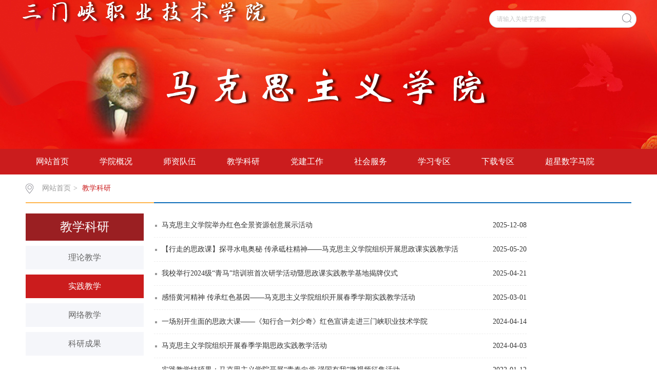

--- FILE ---
content_type: text/html
request_url: https://mkszy.smxpt.cn/jxky/sjjx1.htm
body_size: 4260
content:
<!DOCTYPE html><HTML><HEAD><TITLE>实践教学-三门峡职业技术学院马克思主义学院</TITLE><META Name="keywords" Content="三门峡职业技术学院马克思主义学院,课程简介" />





<META content="IE=edge,chrome=1" http-equiv="X-UA-Compatible">
<META charset="utf-8"><LINK rel="stylesheet" type="text/css" href="../css/style.css"><LINK rel="stylesheet" type="text/css" href="../css/publice.css"><script type="text/javascript" src="../js/jquery.js"></script><script type="text/javascript" src="../js/jquery.soChange.js"></script><script type="text/javascript">
$(function(){
    $(".mainmenu dl").hide();
    $("li.mainmenu").hover(function(){
        $(this).find("dl").stop(true,true);
        $(this).find("dl").slideDown();
    },function(){
        $(this).find("dl").stop(true,true);
        $(this).find("dl").slideUp();
    });
})
</script>

<!--Announced by Visual SiteBuilder 9-->
<link rel="stylesheet" type="text/css" href="../_sitegray/_sitegray_d.css" />
<script language="javascript" src="../_sitegray/_sitegray.js"></script>
<!-- CustomerNO:77656262657232307e7a4756525b544303090103 -->
<link rel="stylesheet" type="text/css" href="../list.vsb.css" />
<script type="text/javascript" src="/system/resource/js/vsbscreen.min.js" id="_vsbscreen" devices="pc|mobile|pad"></script>
<script type="text/javascript" src="/system/resource/js/counter.js"></script>
<script type="text/javascript">_jsq_(1157,'/list.jsp',-1,1590071315)</script>
</HEAD>
<BODY style="position: relative"><!--top s-->
<DIV class="topWrap clearfix">
<DIV style="height: 290px; width: 100%">
<DIV class="topDiv">
<DIV class="logo">
</DIV>
<DIV class="topR fr"><script language="javascript" src="/system/resource/js/dynclicks.js"></script><script language="javascript" src="/system/resource/js/openlink.js"></script><div class="topR_t fr" style="color:#fff;">
</div>


<script type="text/javascript">
    function _nl_ys_check_2(){
        
        var keyword = document.getElementById('showkeycode189590_2').value;
        if(keyword==null||keyword==""){
            alert("请输入关键字搜索");
            return false;
        }
        if(window.toFF==1)
        {
            document.getElementById("lucenenewssearchkey189590").value = Simplized(keyword );
        }else
        {
            document.getElementById("lucenenewssearchkey189590").value = keyword;            
        }
        var  base64 = new Base64();
        document.getElementById("lucenenewssearchkey189590").value = base64.encode(document.getElementById("lucenenewssearchkey189590").value);
        new VsbFormFunc().disableAutoEnable(document.getElementById("showkeycode189590_2"));
        return true;
    } 
    function submitForm()
    {
        document.getElementById("au2a").submit();
    }
</script>
<script type="text/javascript">
				function test3()
				{
					var tempStr=document.getElementById('showkeycode189590_2').value;
					if(tempStr=="请输入关键字搜索")
					{
						document.getElementById('showkeycode189590_2').value="";
					}
				}
				function test4()
				{
					var tempStr=document.getElementById('showkeycode189590_2').value;
					if(tempStr=="")
					{
						document.getElementById('showkeycode189590_2').value="请输入关键字搜索";
					}
				}
			</script>
<div class="Search">
<form action="../ssjg.jsp?wbtreeid=1157" method="post" id="au2a" name="au2a" onsubmit="return _nl_ys_check_2()">
 <input type="hidden" id="lucenenewssearchkey189590" name="lucenenewssearchkey" value=""><input type="hidden" id="_lucenesearchtype189590" name="_lucenesearchtype" value="1"><input type="hidden" id="searchScope189590" name="searchScope" value="0">
 <input type="text" value="请输入关键字搜索" name="showkeycode" class="search_text" onfocus="test3()" onblur="test4()" id="showkeycode189590_2" />
                <div class="fdj fr"> <input type="submit" class="button pngFix" value="" style="cursor: hand"></div>
</form>
</div><script language="javascript" src="/system/resource/js/base64.js"></script><script language="javascript" src="/system/resource/js/formfunc.js"></script>
</DIV></DIV></DIV></DIV><!--nav--><div class="navWrap  clearfix">
    <div class="nav">
    <ul>
			<li>
			<a class="link" href="../index.htm">网站首页</a>
						
		</li>
		<li class="mainmenu">
		    <a class="link" href="../xygk.htm">学院概况</a>
			<!--如果是导航字数很多，则加上 class="chang"，否则去掉即可-->
			<dl>
					<dd><a href="../xygk/bmjj1.htm">部门简介</a></dd>
					<dd><a href="../xygk/zzjg1.htm">组织机构</a></dd>
					<dd><a href="../xygk/gwzz1.htm">岗位职责</a></dd>
					<dd><a href="../xygk/gzzd1.htm">规章制度</a></dd>
			</dl>
		</li>
		<li class="mainmenu">
		    <a class="link" href="../szdw.htm">师资队伍</a>
			<!--如果是导航字数很多，则加上 class="chang"，否则去掉即可-->
			<dl>
					<dd><a href="../szdw/jsfc.htm">教师风采</a></dd>
					<dd><a href="../szdw/jzjs.htm">兼职教师</a></dd>
					<dd><a href="../szdw/tdjs.htm">团队建设</a></dd>
			</dl>
		</li>
		<li class="mainmenu">
		    <a class="link" href="../jxky.htm">教学科研</a>
			<!--如果是导航字数很多，则加上 class="chang"，否则去掉即可-->
			<dl>
					<dd><a href="lljx.htm">理论教学</a></dd>
					<dd><a href="sjjx1.htm">实践教学</a></dd>
					<dd><a href="wljx.htm">网络教学</a></dd>
					<dd><a href="kycg.htm">科研成果</a></dd>
			</dl>
		</li>
		<li class="mainmenu">
		    <a class="link" href="../djgz.htm">党建工作</a>
			<!--如果是导航字数很多，则加上 class="chang"，否则去掉即可-->
			<dl>
					<dd><a href="../djgz/zzwyfg.htm">总支委员分工</a></dd>
					<dd><a href="../djgz/zbsz.htm">支部设置</a></dd>
					<dd><a href="../djgz/djhd.htm">党建活动</a></dd>
					<dd><a href="../djgz/wmcj.htm">文明创建</a></dd>
			</dl>
		</li>
		<li class="mainmenu">
		    <a class="link" href="../shfw.htm">社会服务</a>
		</li>
		<li class="mainmenu">
		    <a class="link" href="../xxzq.htm">学习专区</a>
			<!--如果是导航字数很多，则加上 class="chang"，否则去掉即可-->
			<dl>
					<dd><a href="../xxzq/llwz.htm">理论文章</a></dd>
					<dd><a href="../xxzq/szrd.htm">时政热点</a></dd>
					<dd><a href="../xxzq/sjwj.htm">上级文件</a></dd>
			</dl>
		</li>
		<li class="mainmenu">
		    <a class="link" href="../xzzq.htm">下载专区</a>
		</li>
		<li class="mainmenu">
		    <a class="link" href="http://smxptmks.fanya.chaoxing.com/portal">超星数字马院</a>
		</li>
     
    </ul>
</div>
</div>
<script type="text/javascript">

	$(".mainmenu dl").hide();

</script><!--banner--><!--main-->
<DIV class="mainWrap clearfix"><div class="main_tit">
        <div class="main_titT main_titTa">
            <img src="../img/bri_icon1.png">

<a href="../index.htm">网站首页</a>>
<a href="../jxky.htm" class="cur">教学科研</a>
        </div>
</div>

<DIV class="main_con">
<DIV class="main_conL">
<DIV class="main_conLT">
<DL><dt>教学科研</dt><dd><a href="lljx.htm">理论教学</a></dd>
<dd><a href="sjjx1.htm" class="cur">实践教学</a></dd>
<dd><a href="wljx.htm">网络教学</a></dd>
<dd><a href="kycg.htm">科研成果</a></dd>
</DL></DIV>
<DIV class="informBox informBoxb informBoxb1"><script type="text/javascript">
    function _nl_ys_check(){
        
        var keyword = document.getElementById('showkeycode189768').value;
        if(keyword==null||keyword==""){
            alert("请输入你要检索的内容！");
            return false;
        }
        if(window.toFF==1)
        {
            document.getElementById("lucenenewssearchkey189768").value = Simplized(keyword );
        }else
        {
            document.getElementById("lucenenewssearchkey189768").value = keyword;            
        }
        var  base64 = new Base64();
        document.getElementById("lucenenewssearchkey189768").value = base64.encode(document.getElementById("lucenenewssearchkey189768").value);
        new VsbFormFunc().disableAutoEnable(document.getElementById("showkeycode189768"));
        return true;
    } 
 function submitForm()
    {
        document.getElementById("au7a").submit();
    }
</script>

<form action="../ssjg.jsp?wbtreeid=1157" method="post" id="au7a" name="au7a" onsubmit="return _nl_ys_check()" style="display: inline">
 <input type="hidden" id="lucenenewssearchkey189768" name="lucenenewssearchkey" value=""><input type="hidden" id="_lucenesearchtype189768" name="_lucenesearchtype" value="1"><input type="hidden" id="searchScope189768" name="searchScope" value="1">
 
<div class="dynamic dynamicc"><h2>站内搜索</h2></div>
                <input id="showkeycode189768" type="text" class="search_text" name="showkeycode" value="请输入关键字进行搜索" onfocus="if(this.value=='请输入关键字进行搜索')this.value='';" onblur="if(this.value=='')this.value='请输入关键字进行搜索';" />
                <input type="submit" value="搜索" class="h_button" />
     </form>         

    <div class="zp_pic">

                </div></DIV></DIV>
<DIV class="main_conR main_conRa">

<script language="javascript" src="/system/resource/js/ajax.js"></script><div class="main_conRCb">
                <ul>



<li id="line_u9_0"><a href="../info/1157/1938.htm"><span>2025-12-08</span><em>马克思主义学院举办红色全景资源创意展示活动</em></a></li>

<li id="line_u9_1"><a href="../info/1157/1888.htm"><span>2025-05-20</span><em>【行走的思政课】探寻水电奥秘 传承砥柱精神——马克思主义学院组织开展思政课实践教学活</em></a></li>

<li id="line_u9_2"><a href="../info/1157/1874.htm"><span>2025-04-21</span><em>我校举行2024级“青马”培训班首次研学活动暨思政课实践教学基地揭牌仪式</em></a></li>

<li id="line_u9_3"><a href="../info/1157/1856.htm"><span>2025-03-01</span><em>感悟黄河精神 传承红色基因——马克思主义学院组织开展春季学期实践教学活动</em></a></li>

<li id="line_u9_4"><a href="../info/1157/1754.htm"><span>2024-04-14</span><em>一场别开生面的思政大课——《知行合一刘少奇》红色宣讲走进三门峡职业技术学院</em></a></li>

<li id="line_u9_5"><a href="../info/1157/1752.htm"><span>2024-04-03</span><em>马克思主义学院组织开展春季学期思政实践教学活动</em></a></li>

<li id="line_u9_6"><a href="../info/1157/1557.htm"><span>2022-01-12</span><em>实践教学结硕果：马克思主义学院开展“青春向党  强国有我”微视频征集活动</em></a></li>

<li id="line_u9_7"><a href="../info/1157/1538.htm"><span>2021-11-15</span><em>本科思政教研室组织参观庙底沟遗址教学研修</em></a></li>

<li id="line_u9_8"><a href="../info/1157/1528.htm"><span>2021-10-04</span><em>同心筑梦 礼赞祖国——马克思主义学院开展“中秋国庆”随手拍活动</em></a></li>

<li id="line_u9_9"><a href="../info/1157/1444.htm"><span>2021-06-18</span><em>传承砥柱精神 牢记初心使命——本科思政教研室带领学生到三门峡大坝开展实践教学活动</em></a></li>

<li id="line_u9_10"><a href="../info/1157/1438.htm"><span>2021-06-02</span><em>剪辑红色影视  献礼建党百年——马克思主义学院开展微视频剪辑活动</em></a></li>

<li id="line_u9_11"><a href="../info/1157/1432.htm"><span>2021-05-17</span><em>展馆里的思政课：追忆峥嵘岁月 展现时代风采</em></a></li>

<li id="line_u9_12"><a href="../info/1157/1428.htm"><span>2021-04-28</span><em>创新与创业教研室开展 “耀动青春 SHOW ME”学生微视频制作教改活动   </em></a></li>

<li id="line_u9_13"><a href="../info/1157/1417.htm"><span>2021-04-19</span><em>大坝上的思政课：用好用活红色资源，让党史教育“活起来”</em></a></li>

<li id="line_u9_14"><a href="../info/1157/1382.htm"><span>2021-03-09</span><em> 马克思主义学院组织我校学生观看两会直播 热议政府工作报告</em></a></li>
                    
              </ul>
            </div>
<div style="clear:both;"></div>

<link rel="stylesheet" Content-type="text/css" href="/system/resource/css/pagedown/sys.css"><div class="pb_sys_common pb_sys_normal pb_sys_style2" style="margin-top:10px;text-align:center;"><span class="p_pages"><span class="p_first_d p_fun_d">首页</span><span class="p_prev_d p_fun_d">上页</span><span class="p_no_d">1</span><span class="p_no"><a href="sjjx1/1.htm">2</a></span><span class="p_next p_fun"><a href="sjjx1/1.htm">下页</a></span><span class="p_last p_fun"><a href="sjjx1/1.htm">尾页</a></span></span></div><script>_showDynClickBatch(['dynclicks_u9_1938','dynclicks_u9_1888','dynclicks_u9_1874','dynclicks_u9_1856','dynclicks_u9_1754','dynclicks_u9_1752','dynclicks_u9_1557','dynclicks_u9_1538','dynclicks_u9_1528','dynclicks_u9_1444','dynclicks_u9_1438','dynclicks_u9_1432','dynclicks_u9_1428','dynclicks_u9_1417','dynclicks_u9_1382'],[1938,1888,1874,1856,1754,1752,1557,1538,1528,1444,1438,1432,1428,1417,1382],"wbnews", 1590071315)</script></DIV></DIV></DIV><!--link--><!--foot-->
<DIV class="footDiv_three"><div class="footDiv_one">
        <div class="foot_one">
            <p><div>Copyright© 2019 All Rights Reserved. 三门峡职业技术学院地址：三门峡市崤山西路42号 邮编：472000</div></p>
        </div>
    </div></DIV><script type="text/javascript">
$(function () {

//切换对象为其他，这里为包含图片和标题的层
    $('#change_32 div.changeDiv').soChange({//对象指向层，层内包含图片及标题
        thumbObj:'#change_32 .ul_change_a2 span',
        thumbNowClass:'on'//自定义导航对象当前class为on
    });

});
</script>

</BODY></HTML>


--- FILE ---
content_type: text/css
request_url: https://mkszy.smxpt.cn/list.vsb.css
body_size: 655
content:
body{
background:url(images/body-bg.jpg) no-repeat 50% 0;}

.topWrap {

    background: none;
    border: none;}
.topDiv {
    width: 1200px;}
.container {
    width: 1200px;}
.topR_t{
display:none;}
.nav {
    width: 1200px;}

.informBox1, .informBoxb2, .informBox3 {
    width: 380px;}

.banner_one {
    width: 1175px;}

.navWrap {

    background: #cb1c1d;}
.Search {

    margin-top: 5px;}

.dynamic h2 {

    background: #cb1c1d;}

.nav ul li a:hover {

    background: #cb1c1d;}

.nav dl {

    background: #cb1c1d;}


.dynamic_list li:hover span {
    color: #e53935;}
.dynamic_list li:hover a {
    color: #e53935;}
.dynamic_list li:hover{

background:url(img/xdd.png) no-repeat 0px 14px;}
/*
导航间距
*/
.nav li a {

    padding: 0 30px;}

.new_inforBox2 {
    width: 780px;}

.new_pic1 {
    width: 380px;
    height: 270px;}
.new_list3 {
    width: 374px;}

.banner_one {
    width: 1180px;
    height: 360px;}
.slideBox {
    width: 1180px;
    height: 360px;}


.footDiv_one {

    background: #cb1c1d;}

.mainWrap {
    width: 1180px;}
.main_titT a.cur {
    color: #cb1c1d;}
.main_conLT dl dd a:hover {
    background: #cb1c1d;
    color: #fff;}

.mainWrap {
    width: 1180px;}
.main_titT a.cur {
    color: #cb1c1d;}
.main_conLT dl dd a:hover {
    background: #cb1c1d;
    color: #fff;}
.main_conLT dl dd a.cur {

    background: #cb1c1d;}
.main_conLT dl dt {

    background: #9a1f22;}

.informBoxb1 {

    display: none;}

.main_content {
    width: 1178px;}

.main_conR h2 {
    width: 890px;}

.main_conR {

    width: 900px;}

.main_conRC {
    padding: 0 40px;}

.footDiv_three {

    border-top: 3px solid #9a1f22;}

.dynamic_list li {

    font-size: 16px!important;}

.keywordfontcolor118167{
font-size:16px !important;
font-weight:normal !important;
color:#333 !important;
font-family:"微软雅黑" !important;}
